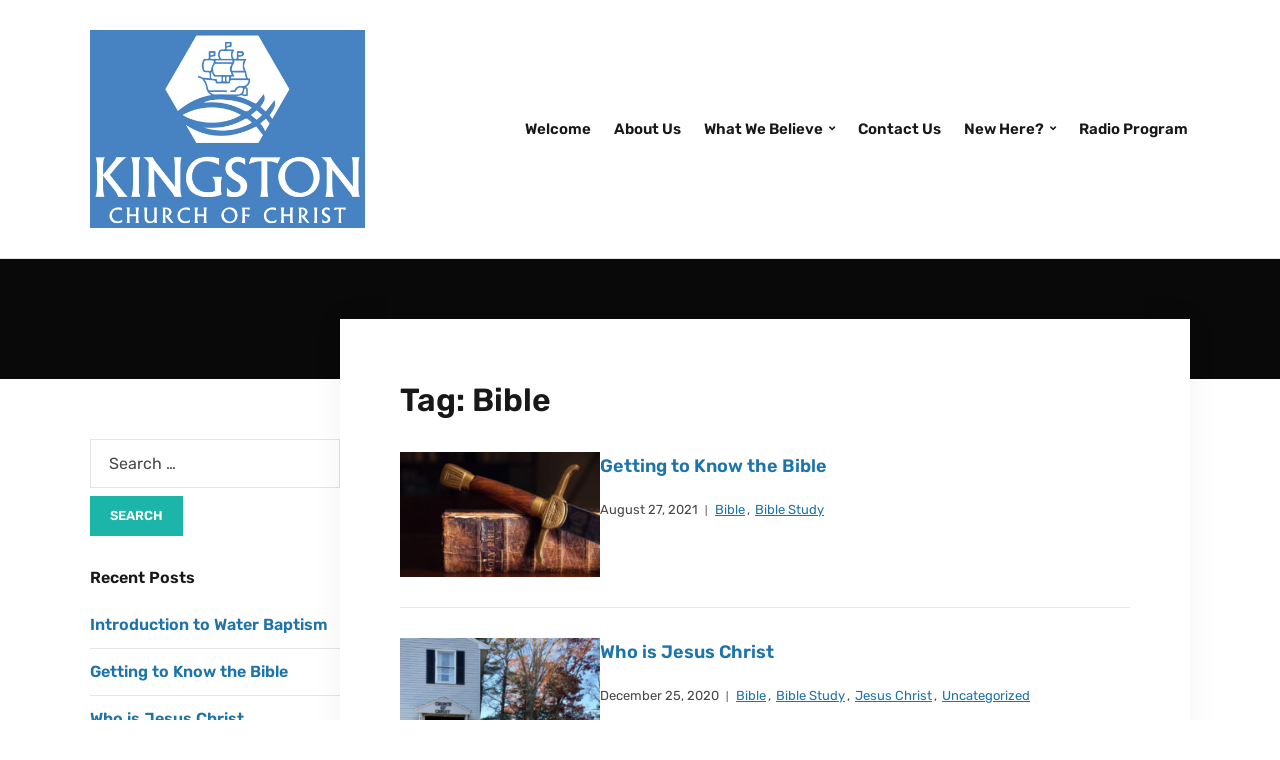

--- FILE ---
content_type: text/html; charset=UTF-8
request_url: https://churchofchristkingston.org/tag/bible/
body_size: 10590
content:
<!DOCTYPE html>
<html lang="en-US">
<head>
	<meta charset="UTF-8" />
	<meta http-equiv="X-UA-Compatible" content="IE=edge" />
	<meta name="viewport" content="width=device-width, initial-scale=1.0" />
<link rel="profile" href="//gmpg.org/xfn/11" />
	<meta name='robots' content='index, follow, max-image-preview:large, max-snippet:-1, max-video-preview:-1' />
	<style>img:is([sizes="auto" i], [sizes^="auto," i]) { contain-intrinsic-size: 3000px 1500px }</style>
	
	<!-- This site is optimized with the Yoast SEO plugin v26.7 - https://yoast.com/wordpress/plugins/seo/ -->
	<title>Bible Archives - Kingston Church of Christ</title>
	<link rel="canonical" href="https://churchofchristkingston.org/tag/bible/" />
	<meta property="og:locale" content="en_US" />
	<meta property="og:type" content="article" />
	<meta property="og:title" content="Bible Archives - Kingston Church of Christ" />
	<meta property="og:url" content="https://churchofchristkingston.org/tag/bible/" />
	<meta property="og:site_name" content="Kingston Church of Christ" />
	<meta property="og:image" content="https://churchofchristkingston.org/wp-content/uploads/2023/10/SMALL-LOWRES.jpg" />
	<meta property="og:image:width" content="1109" />
	<meta property="og:image:height" content="798" />
	<meta property="og:image:type" content="image/jpeg" />
	<meta name="twitter:card" content="summary_large_image" />
	<script type="application/ld+json" class="yoast-schema-graph">{"@context":"https://schema.org","@graph":[{"@type":"CollectionPage","@id":"https://churchofchristkingston.org/tag/bible/","url":"https://churchofchristkingston.org/tag/bible/","name":"Bible Archives - Kingston Church of Christ","isPartOf":{"@id":"https://churchofchristkingston.org/#website"},"primaryImageOfPage":{"@id":"https://churchofchristkingston.org/tag/bible/#primaryimage"},"image":{"@id":"https://churchofchristkingston.org/tag/bible/#primaryimage"},"thumbnailUrl":"https://churchofchristkingston.org/wp-content/uploads/2021/07/Bible-and-Sword-scaled.jpeg","breadcrumb":{"@id":"https://churchofchristkingston.org/tag/bible/#breadcrumb"},"inLanguage":"en-US"},{"@type":"ImageObject","inLanguage":"en-US","@id":"https://churchofchristkingston.org/tag/bible/#primaryimage","url":"https://churchofchristkingston.org/wp-content/uploads/2021/07/Bible-and-Sword-scaled.jpeg","contentUrl":"https://churchofchristkingston.org/wp-content/uploads/2021/07/Bible-and-Sword-scaled.jpeg","width":2560,"height":1707},{"@type":"BreadcrumbList","@id":"https://churchofchristkingston.org/tag/bible/#breadcrumb","itemListElement":[{"@type":"ListItem","position":1,"name":"Home","item":"https://churchofchristkingston.org/"},{"@type":"ListItem","position":2,"name":"Bible"}]},{"@type":"WebSite","@id":"https://churchofchristkingston.org/#website","url":"https://churchofchristkingston.org/","name":"Kingston Church of Christ","description":"A non denominational church.","publisher":{"@id":"https://churchofchristkingston.org/#organization"},"potentialAction":[{"@type":"SearchAction","target":{"@type":"EntryPoint","urlTemplate":"https://churchofchristkingston.org/?s={search_term_string}"},"query-input":{"@type":"PropertyValueSpecification","valueRequired":true,"valueName":"search_term_string"}}],"inLanguage":"en-US"},{"@type":"Organization","@id":"https://churchofchristkingston.org/#organization","name":"Kingston Church of Christ","url":"https://churchofchristkingston.org/","logo":{"@type":"ImageObject","inLanguage":"en-US","@id":"https://churchofchristkingston.org/#/schema/logo/image/","url":"https://churchofchristkingston.org/wp-content/uploads/2023/10/MEDIUM-HIRES-scaled.jpg","contentUrl":"https://churchofchristkingston.org/wp-content/uploads/2023/10/MEDIUM-HIRES-scaled.jpg","width":2560,"height":1843,"caption":"Kingston Church of Christ"},"image":{"@id":"https://churchofchristkingston.org/#/schema/logo/image/"},"sameAs":["https://www.facebook.com/thekccma","https://www.instagram.com/church_of_christ_kingston/"]}]}</script>
	<!-- / Yoast SEO plugin. -->


<link rel='dns-prefetch' href='//www.googletagmanager.com' />
<link rel='dns-prefetch' href='//stats.wp.com' />
<link rel='preconnect' href='//c0.wp.com' />
<link rel="alternate" type="application/rss+xml" title="Kingston Church of Christ &raquo; Feed" href="https://churchofchristkingston.org/feed/" />
<link rel="alternate" type="application/rss+xml" title="Kingston Church of Christ &raquo; Comments Feed" href="https://churchofchristkingston.org/comments/feed/" />
<link rel="alternate" type="application/rss+xml" title="Kingston Church of Christ &raquo; Bible Tag Feed" href="https://churchofchristkingston.org/tag/bible/feed/" />
<script type="text/javascript">
/* <![CDATA[ */
window._wpemojiSettings = {"baseUrl":"https:\/\/s.w.org\/images\/core\/emoji\/16.0.1\/72x72\/","ext":".png","svgUrl":"https:\/\/s.w.org\/images\/core\/emoji\/16.0.1\/svg\/","svgExt":".svg","source":{"concatemoji":"https:\/\/churchofchristkingston.org\/wp-includes\/js\/wp-emoji-release.min.js?ver=6.8.3"}};
/*! This file is auto-generated */
!function(s,n){var o,i,e;function c(e){try{var t={supportTests:e,timestamp:(new Date).valueOf()};sessionStorage.setItem(o,JSON.stringify(t))}catch(e){}}function p(e,t,n){e.clearRect(0,0,e.canvas.width,e.canvas.height),e.fillText(t,0,0);var t=new Uint32Array(e.getImageData(0,0,e.canvas.width,e.canvas.height).data),a=(e.clearRect(0,0,e.canvas.width,e.canvas.height),e.fillText(n,0,0),new Uint32Array(e.getImageData(0,0,e.canvas.width,e.canvas.height).data));return t.every(function(e,t){return e===a[t]})}function u(e,t){e.clearRect(0,0,e.canvas.width,e.canvas.height),e.fillText(t,0,0);for(var n=e.getImageData(16,16,1,1),a=0;a<n.data.length;a++)if(0!==n.data[a])return!1;return!0}function f(e,t,n,a){switch(t){case"flag":return n(e,"\ud83c\udff3\ufe0f\u200d\u26a7\ufe0f","\ud83c\udff3\ufe0f\u200b\u26a7\ufe0f")?!1:!n(e,"\ud83c\udde8\ud83c\uddf6","\ud83c\udde8\u200b\ud83c\uddf6")&&!n(e,"\ud83c\udff4\udb40\udc67\udb40\udc62\udb40\udc65\udb40\udc6e\udb40\udc67\udb40\udc7f","\ud83c\udff4\u200b\udb40\udc67\u200b\udb40\udc62\u200b\udb40\udc65\u200b\udb40\udc6e\u200b\udb40\udc67\u200b\udb40\udc7f");case"emoji":return!a(e,"\ud83e\udedf")}return!1}function g(e,t,n,a){var r="undefined"!=typeof WorkerGlobalScope&&self instanceof WorkerGlobalScope?new OffscreenCanvas(300,150):s.createElement("canvas"),o=r.getContext("2d",{willReadFrequently:!0}),i=(o.textBaseline="top",o.font="600 32px Arial",{});return e.forEach(function(e){i[e]=t(o,e,n,a)}),i}function t(e){var t=s.createElement("script");t.src=e,t.defer=!0,s.head.appendChild(t)}"undefined"!=typeof Promise&&(o="wpEmojiSettingsSupports",i=["flag","emoji"],n.supports={everything:!0,everythingExceptFlag:!0},e=new Promise(function(e){s.addEventListener("DOMContentLoaded",e,{once:!0})}),new Promise(function(t){var n=function(){try{var e=JSON.parse(sessionStorage.getItem(o));if("object"==typeof e&&"number"==typeof e.timestamp&&(new Date).valueOf()<e.timestamp+604800&&"object"==typeof e.supportTests)return e.supportTests}catch(e){}return null}();if(!n){if("undefined"!=typeof Worker&&"undefined"!=typeof OffscreenCanvas&&"undefined"!=typeof URL&&URL.createObjectURL&&"undefined"!=typeof Blob)try{var e="postMessage("+g.toString()+"("+[JSON.stringify(i),f.toString(),p.toString(),u.toString()].join(",")+"));",a=new Blob([e],{type:"text/javascript"}),r=new Worker(URL.createObjectURL(a),{name:"wpTestEmojiSupports"});return void(r.onmessage=function(e){c(n=e.data),r.terminate(),t(n)})}catch(e){}c(n=g(i,f,p,u))}t(n)}).then(function(e){for(var t in e)n.supports[t]=e[t],n.supports.everything=n.supports.everything&&n.supports[t],"flag"!==t&&(n.supports.everythingExceptFlag=n.supports.everythingExceptFlag&&n.supports[t]);n.supports.everythingExceptFlag=n.supports.everythingExceptFlag&&!n.supports.flag,n.DOMReady=!1,n.readyCallback=function(){n.DOMReady=!0}}).then(function(){return e}).then(function(){var e;n.supports.everything||(n.readyCallback(),(e=n.source||{}).concatemoji?t(e.concatemoji):e.wpemoji&&e.twemoji&&(t(e.twemoji),t(e.wpemoji)))}))}((window,document),window._wpemojiSettings);
/* ]]> */
</script>
<style id='wp-emoji-styles-inline-css' type='text/css'>

	img.wp-smiley, img.emoji {
		display: inline !important;
		border: none !important;
		box-shadow: none !important;
		height: 1em !important;
		width: 1em !important;
		margin: 0 0.07em !important;
		vertical-align: -0.1em !important;
		background: none !important;
		padding: 0 !important;
	}
</style>
<link rel='stylesheet' id='wp-block-library-css' href='https://c0.wp.com/c/6.8.3/wp-includes/css/dist/block-library/style.min.css' type='text/css' media='all' />
<style id='classic-theme-styles-inline-css' type='text/css'>
/*! This file is auto-generated */
.wp-block-button__link{color:#fff;background-color:#32373c;border-radius:9999px;box-shadow:none;text-decoration:none;padding:calc(.667em + 2px) calc(1.333em + 2px);font-size:1.125em}.wp-block-file__button{background:#32373c;color:#fff;text-decoration:none}
</style>
<link rel='stylesheet' id='mediaelement-css' href='https://c0.wp.com/c/6.8.3/wp-includes/js/mediaelement/mediaelementplayer-legacy.min.css' type='text/css' media='all' />
<link rel='stylesheet' id='wp-mediaelement-css' href='https://c0.wp.com/c/6.8.3/wp-includes/js/mediaelement/wp-mediaelement.min.css' type='text/css' media='all' />
<style id='jetpack-sharing-buttons-style-inline-css' type='text/css'>
.jetpack-sharing-buttons__services-list{display:flex;flex-direction:row;flex-wrap:wrap;gap:0;list-style-type:none;margin:5px;padding:0}.jetpack-sharing-buttons__services-list.has-small-icon-size{font-size:12px}.jetpack-sharing-buttons__services-list.has-normal-icon-size{font-size:16px}.jetpack-sharing-buttons__services-list.has-large-icon-size{font-size:24px}.jetpack-sharing-buttons__services-list.has-huge-icon-size{font-size:36px}@media print{.jetpack-sharing-buttons__services-list{display:none!important}}.editor-styles-wrapper .wp-block-jetpack-sharing-buttons{gap:0;padding-inline-start:0}ul.jetpack-sharing-buttons__services-list.has-background{padding:1.25em 2.375em}
</style>
<link rel='stylesheet' id='coblocks-frontend-css' href='https://churchofchristkingston.org/wp-content/plugins/coblocks/dist/style-coblocks-1.css?ver=3.1.16' type='text/css' media='all' />
<link rel='stylesheet' id='coblocks-extensions-css' href='https://churchofchristkingston.org/wp-content/plugins/coblocks/dist/style-coblocks-extensions.css?ver=3.1.16' type='text/css' media='all' />
<link rel='stylesheet' id='coblocks-animation-css' href='https://churchofchristkingston.org/wp-content/plugins/coblocks/dist/style-coblocks-animation.css?ver=2677611078ee87eb3b1c' type='text/css' media='all' />
<style id='global-styles-inline-css' type='text/css'>
:root{--wp--preset--aspect-ratio--square: 1;--wp--preset--aspect-ratio--4-3: 4/3;--wp--preset--aspect-ratio--3-4: 3/4;--wp--preset--aspect-ratio--3-2: 3/2;--wp--preset--aspect-ratio--2-3: 2/3;--wp--preset--aspect-ratio--16-9: 16/9;--wp--preset--aspect-ratio--9-16: 9/16;--wp--preset--color--black: #000000;--wp--preset--color--cyan-bluish-gray: #abb8c3;--wp--preset--color--white: #ffffff;--wp--preset--color--pale-pink: #f78da7;--wp--preset--color--vivid-red: #cf2e2e;--wp--preset--color--luminous-vivid-orange: #ff6900;--wp--preset--color--luminous-vivid-amber: #fcb900;--wp--preset--color--light-green-cyan: #7bdcb5;--wp--preset--color--vivid-green-cyan: #00d084;--wp--preset--color--pale-cyan-blue: #8ed1fc;--wp--preset--color--vivid-cyan-blue: #0693e3;--wp--preset--color--vivid-purple: #9b51e0;--wp--preset--color--bbp-white-100: #ffffff;--wp--preset--color--bbp-black-100: #000000;--wp--preset--gradient--vivid-cyan-blue-to-vivid-purple: linear-gradient(135deg,rgba(6,147,227,1) 0%,rgb(155,81,224) 100%);--wp--preset--gradient--light-green-cyan-to-vivid-green-cyan: linear-gradient(135deg,rgb(122,220,180) 0%,rgb(0,208,130) 100%);--wp--preset--gradient--luminous-vivid-amber-to-luminous-vivid-orange: linear-gradient(135deg,rgba(252,185,0,1) 0%,rgba(255,105,0,1) 100%);--wp--preset--gradient--luminous-vivid-orange-to-vivid-red: linear-gradient(135deg,rgba(255,105,0,1) 0%,rgb(207,46,46) 100%);--wp--preset--gradient--very-light-gray-to-cyan-bluish-gray: linear-gradient(135deg,rgb(238,238,238) 0%,rgb(169,184,195) 100%);--wp--preset--gradient--cool-to-warm-spectrum: linear-gradient(135deg,rgb(74,234,220) 0%,rgb(151,120,209) 20%,rgb(207,42,186) 40%,rgb(238,44,130) 60%,rgb(251,105,98) 80%,rgb(254,248,76) 100%);--wp--preset--gradient--blush-light-purple: linear-gradient(135deg,rgb(255,206,236) 0%,rgb(152,150,240) 100%);--wp--preset--gradient--blush-bordeaux: linear-gradient(135deg,rgb(254,205,165) 0%,rgb(254,45,45) 50%,rgb(107,0,62) 100%);--wp--preset--gradient--luminous-dusk: linear-gradient(135deg,rgb(255,203,112) 0%,rgb(199,81,192) 50%,rgb(65,88,208) 100%);--wp--preset--gradient--pale-ocean: linear-gradient(135deg,rgb(255,245,203) 0%,rgb(182,227,212) 50%,rgb(51,167,181) 100%);--wp--preset--gradient--electric-grass: linear-gradient(135deg,rgb(202,248,128) 0%,rgb(113,206,126) 100%);--wp--preset--gradient--midnight: linear-gradient(135deg,rgb(2,3,129) 0%,rgb(40,116,252) 100%);--wp--preset--font-size--small: 13px;--wp--preset--font-size--medium: 20px;--wp--preset--font-size--large: 36px;--wp--preset--font-size--x-large: 42px;--wp--preset--spacing--20: 0.44rem;--wp--preset--spacing--30: 0.67rem;--wp--preset--spacing--40: 1rem;--wp--preset--spacing--50: 1.5rem;--wp--preset--spacing--60: 2.25rem;--wp--preset--spacing--70: 3.38rem;--wp--preset--spacing--80: 5.06rem;--wp--preset--shadow--natural: 6px 6px 9px rgba(0, 0, 0, 0.2);--wp--preset--shadow--deep: 12px 12px 50px rgba(0, 0, 0, 0.4);--wp--preset--shadow--sharp: 6px 6px 0px rgba(0, 0, 0, 0.2);--wp--preset--shadow--outlined: 6px 6px 0px -3px rgba(255, 255, 255, 1), 6px 6px rgba(0, 0, 0, 1);--wp--preset--shadow--crisp: 6px 6px 0px rgba(0, 0, 0, 1);}:where(.is-layout-flex){gap: 0.5em;}:where(.is-layout-grid){gap: 0.5em;}body .is-layout-flex{display: flex;}.is-layout-flex{flex-wrap: wrap;align-items: center;}.is-layout-flex > :is(*, div){margin: 0;}body .is-layout-grid{display: grid;}.is-layout-grid > :is(*, div){margin: 0;}:where(.wp-block-columns.is-layout-flex){gap: 2em;}:where(.wp-block-columns.is-layout-grid){gap: 2em;}:where(.wp-block-post-template.is-layout-flex){gap: 1.25em;}:where(.wp-block-post-template.is-layout-grid){gap: 1.25em;}.has-black-color{color: var(--wp--preset--color--black) !important;}.has-cyan-bluish-gray-color{color: var(--wp--preset--color--cyan-bluish-gray) !important;}.has-white-color{color: var(--wp--preset--color--white) !important;}.has-pale-pink-color{color: var(--wp--preset--color--pale-pink) !important;}.has-vivid-red-color{color: var(--wp--preset--color--vivid-red) !important;}.has-luminous-vivid-orange-color{color: var(--wp--preset--color--luminous-vivid-orange) !important;}.has-luminous-vivid-amber-color{color: var(--wp--preset--color--luminous-vivid-amber) !important;}.has-light-green-cyan-color{color: var(--wp--preset--color--light-green-cyan) !important;}.has-vivid-green-cyan-color{color: var(--wp--preset--color--vivid-green-cyan) !important;}.has-pale-cyan-blue-color{color: var(--wp--preset--color--pale-cyan-blue) !important;}.has-vivid-cyan-blue-color{color: var(--wp--preset--color--vivid-cyan-blue) !important;}.has-vivid-purple-color{color: var(--wp--preset--color--vivid-purple) !important;}.has-black-background-color{background-color: var(--wp--preset--color--black) !important;}.has-cyan-bluish-gray-background-color{background-color: var(--wp--preset--color--cyan-bluish-gray) !important;}.has-white-background-color{background-color: var(--wp--preset--color--white) !important;}.has-pale-pink-background-color{background-color: var(--wp--preset--color--pale-pink) !important;}.has-vivid-red-background-color{background-color: var(--wp--preset--color--vivid-red) !important;}.has-luminous-vivid-orange-background-color{background-color: var(--wp--preset--color--luminous-vivid-orange) !important;}.has-luminous-vivid-amber-background-color{background-color: var(--wp--preset--color--luminous-vivid-amber) !important;}.has-light-green-cyan-background-color{background-color: var(--wp--preset--color--light-green-cyan) !important;}.has-vivid-green-cyan-background-color{background-color: var(--wp--preset--color--vivid-green-cyan) !important;}.has-pale-cyan-blue-background-color{background-color: var(--wp--preset--color--pale-cyan-blue) !important;}.has-vivid-cyan-blue-background-color{background-color: var(--wp--preset--color--vivid-cyan-blue) !important;}.has-vivid-purple-background-color{background-color: var(--wp--preset--color--vivid-purple) !important;}.has-black-border-color{border-color: var(--wp--preset--color--black) !important;}.has-cyan-bluish-gray-border-color{border-color: var(--wp--preset--color--cyan-bluish-gray) !important;}.has-white-border-color{border-color: var(--wp--preset--color--white) !important;}.has-pale-pink-border-color{border-color: var(--wp--preset--color--pale-pink) !important;}.has-vivid-red-border-color{border-color: var(--wp--preset--color--vivid-red) !important;}.has-luminous-vivid-orange-border-color{border-color: var(--wp--preset--color--luminous-vivid-orange) !important;}.has-luminous-vivid-amber-border-color{border-color: var(--wp--preset--color--luminous-vivid-amber) !important;}.has-light-green-cyan-border-color{border-color: var(--wp--preset--color--light-green-cyan) !important;}.has-vivid-green-cyan-border-color{border-color: var(--wp--preset--color--vivid-green-cyan) !important;}.has-pale-cyan-blue-border-color{border-color: var(--wp--preset--color--pale-cyan-blue) !important;}.has-vivid-cyan-blue-border-color{border-color: var(--wp--preset--color--vivid-cyan-blue) !important;}.has-vivid-purple-border-color{border-color: var(--wp--preset--color--vivid-purple) !important;}.has-vivid-cyan-blue-to-vivid-purple-gradient-background{background: var(--wp--preset--gradient--vivid-cyan-blue-to-vivid-purple) !important;}.has-light-green-cyan-to-vivid-green-cyan-gradient-background{background: var(--wp--preset--gradient--light-green-cyan-to-vivid-green-cyan) !important;}.has-luminous-vivid-amber-to-luminous-vivid-orange-gradient-background{background: var(--wp--preset--gradient--luminous-vivid-amber-to-luminous-vivid-orange) !important;}.has-luminous-vivid-orange-to-vivid-red-gradient-background{background: var(--wp--preset--gradient--luminous-vivid-orange-to-vivid-red) !important;}.has-very-light-gray-to-cyan-bluish-gray-gradient-background{background: var(--wp--preset--gradient--very-light-gray-to-cyan-bluish-gray) !important;}.has-cool-to-warm-spectrum-gradient-background{background: var(--wp--preset--gradient--cool-to-warm-spectrum) !important;}.has-blush-light-purple-gradient-background{background: var(--wp--preset--gradient--blush-light-purple) !important;}.has-blush-bordeaux-gradient-background{background: var(--wp--preset--gradient--blush-bordeaux) !important;}.has-luminous-dusk-gradient-background{background: var(--wp--preset--gradient--luminous-dusk) !important;}.has-pale-ocean-gradient-background{background: var(--wp--preset--gradient--pale-ocean) !important;}.has-electric-grass-gradient-background{background: var(--wp--preset--gradient--electric-grass) !important;}.has-midnight-gradient-background{background: var(--wp--preset--gradient--midnight) !important;}.has-small-font-size{font-size: var(--wp--preset--font-size--small) !important;}.has-medium-font-size{font-size: var(--wp--preset--font-size--medium) !important;}.has-large-font-size{font-size: var(--wp--preset--font-size--large) !important;}.has-x-large-font-size{font-size: var(--wp--preset--font-size--x-large) !important;}
:where(.wp-block-post-template.is-layout-flex){gap: 1.25em;}:where(.wp-block-post-template.is-layout-grid){gap: 1.25em;}
:where(.wp-block-columns.is-layout-flex){gap: 2em;}:where(.wp-block-columns.is-layout-grid){gap: 2em;}
:root :where(.wp-block-pullquote){font-size: 1.5em;line-height: 1.6;}
</style>
<link rel='stylesheet' id='contact-form-7-css' href='https://churchofchristkingston.org/wp-content/plugins/contact-form-7/includes/css/styles.css?ver=6.1.4' type='text/css' media='all' />
<link rel='stylesheet' id='wp-components-css' href='https://c0.wp.com/c/6.8.3/wp-includes/css/dist/components/style.min.css' type='text/css' media='all' />
<link rel='stylesheet' id='godaddy-styles-css' href='https://churchofchristkingston.org/wp-content/mu-plugins/vendor/wpex/godaddy-launch/includes/Dependencies/GoDaddy/Styles/build/latest.css?ver=2.0.2' type='text/css' media='all' />
<link rel='stylesheet' id='faith-style-css' href='https://churchofchristkingston.org/wp-content/themes/faith/style.css?ver=1.3.2' type='text/css' media='all' />
<style id='faith-style-inline-css' type='text/css'>

		/* Custom Header Background Color */
		:root {
			--faith-special-background-color: #ffffff;
		}

		/* Custom Footer Background Color */
		:root {
			--faith-footer-background-color: #1e73be;
		}

		/* Custom Footer Text Color */
		:root {
			--faith-footer-text-color: #e5e5e5;
		}

		/* Custom Accent Color */
		:root {
			--faith-primary-accent-color: #1bb5aa;
		}

		/* Custom Link:hover Color */
		:root {
			--faith-link-color-hover: #1fd3c1;
		}
</style>
<link rel='stylesheet' id='ilovewp-icomoon-css' href='https://churchofchristkingston.org/wp-content/themes/faith/css/icomoon.css?ver=1.3.2' type='text/css' media='all' />
<script type="text/javascript" src="https://c0.wp.com/c/6.8.3/wp-includes/js/jquery/jquery.min.js" id="jquery-core-js"></script>
<script type="text/javascript" src="https://c0.wp.com/c/6.8.3/wp-includes/js/jquery/jquery-migrate.min.js" id="jquery-migrate-js"></script>
<script type="text/javascript" src="https://churchofchristkingston.org/wp-content/themes/faith/js/superfish.min.js?ver=1" id="jquery-superfish-js"></script>
<script type="text/javascript" src="https://churchofchristkingston.org/wp-content/themes/faith/js/jquery.flexslider-min.js?ver=1" id="jquery-flexslider-js"></script>

<!-- Google tag (gtag.js) snippet added by Site Kit -->
<!-- Google Analytics snippet added by Site Kit -->
<script type="text/javascript" src="https://www.googletagmanager.com/gtag/js?id=GT-WRDRZJV" id="google_gtagjs-js" async></script>
<script type="text/javascript" id="google_gtagjs-js-after">
/* <![CDATA[ */
window.dataLayer = window.dataLayer || [];function gtag(){dataLayer.push(arguments);}
gtag("set","linker",{"domains":["churchofchristkingston.org"]});
gtag("js", new Date());
gtag("set", "developer_id.dZTNiMT", true);
gtag("config", "GT-WRDRZJV");
/* ]]> */
</script>
<link rel="https://api.w.org/" href="https://churchofchristkingston.org/wp-json/" /><link rel="alternate" title="JSON" type="application/json" href="https://churchofchristkingston.org/wp-json/wp/v2/tags/6" /><link rel="EditURI" type="application/rsd+xml" title="RSD" href="https://churchofchristkingston.org/xmlrpc.php?rsd" />
<meta name="generator" content="Site Kit by Google 1.170.0" />	<style>img#wpstats{display:none}</style>
		<meta name="generator" content="Elementor 3.34.1; features: additional_custom_breakpoints; settings: css_print_method-external, google_font-enabled, font_display-auto">
<style type="text/css">.recentcomments a{display:inline !important;padding:0 !important;margin:0 !important;}</style>			<style>
				.e-con.e-parent:nth-of-type(n+4):not(.e-lazyloaded):not(.e-no-lazyload),
				.e-con.e-parent:nth-of-type(n+4):not(.e-lazyloaded):not(.e-no-lazyload) * {
					background-image: none !important;
				}
				@media screen and (max-height: 1024px) {
					.e-con.e-parent:nth-of-type(n+3):not(.e-lazyloaded):not(.e-no-lazyload),
					.e-con.e-parent:nth-of-type(n+3):not(.e-lazyloaded):not(.e-no-lazyload) * {
						background-image: none !important;
					}
				}
				@media screen and (max-height: 640px) {
					.e-con.e-parent:nth-of-type(n+2):not(.e-lazyloaded):not(.e-no-lazyload),
					.e-con.e-parent:nth-of-type(n+2):not(.e-lazyloaded):not(.e-no-lazyload) * {
						background-image: none !important;
					}
				}
			</style>
				<style id="faith-custom-header-styles" type="text/css">
			.site-title,
		.site-description {
			position: absolute;
			clip: rect(1px, 1px, 1px, 1px);
		}
		</style>
	<link rel="icon" href="https://churchofchristkingston.org/wp-content/uploads/2021/02/cropped-KCOC-Logo-1-32x32.png" sizes="32x32" />
<link rel="icon" href="https://churchofchristkingston.org/wp-content/uploads/2021/02/cropped-KCOC-Logo-1-192x192.png" sizes="192x192" />
<link rel="apple-touch-icon" href="https://churchofchristkingston.org/wp-content/uploads/2021/02/cropped-KCOC-Logo-1-180x180.png" />
<meta name="msapplication-TileImage" content="https://churchofchristkingston.org/wp-content/uploads/2021/02/cropped-KCOC-Logo-1-270x270.png" />

</head>

<body class="archive tag tag-bible tag-6 wp-custom-logo wp-embed-responsive wp-theme-faith page-header-default  elementor-default elementor-kit-7">


<div id="container">

	<a class="skip-link screen-reader-text" href="#site-main">Skip to content</a>
	<header class="site-header" role="banner">
	
		<div class="wrapper wrapper-header">

			<div id="site-branding"><a href="https://churchofchristkingston.org/" class="custom-logo-link" rel="home"><img fetchpriority="high" width="1016" height="732" src="https://churchofchristkingston.org/wp-content/uploads/2023/10/cropped-SMALL-LOWRES.jpg" class="custom-logo" alt="Logo for Kingston Church of Christ" decoding="async" srcset="https://churchofchristkingston.org/wp-content/uploads/2023/10/cropped-SMALL-LOWRES.jpg 1016w, https://churchofchristkingston.org/wp-content/uploads/2023/10/cropped-SMALL-LOWRES-300x216.jpg 300w, https://churchofchristkingston.org/wp-content/uploads/2023/10/cropped-SMALL-LOWRES-768x553.jpg 768w" sizes="(max-width: 1016px) 100vw, 1016px" /></a>			</div><!-- #site-branding -->
			<div id="site-header-navigation">

				<span id="site-mobile-menu-toggle">
	<button class="site-toggle-anchor">
		<span class="site-toggle-icon site-toggle-icon-open is-visible icon-icomoon ilovewp-icon-bars"></span>
		<span class="site-toggle-label site-toggle-label-open is-visible">Menu</span>
		<span class="site-toggle-icon site-toggle-icon-close icon-icomoon ilovewp-icon-bars"></span>
		<span class="site-toggle-label site-toggle-label-close">Menu</span>
	</button><!-- .site-toggle-anchor -->
</span><!-- #site-mobile-menu-toggle --><div id="site-mobile-menu">
	<div class="menu-wrapper">

				<nav class="mobile-menu" aria-label="Mobile Menu">
			<ul id="menu-primary" class="menu"><li id="menu-item-20" class="menu-item menu-item-type-post_type menu-item-object-page menu-item-home menu-item-20"><a href="https://churchofchristkingston.org/">Welcome</a></li>
<li id="menu-item-25" class="menu-item menu-item-type-post_type menu-item-object-page menu-item-25"><a href="https://churchofchristkingston.org/about-us/">About Us</a></li>
<li id="menu-item-34" class="menu-item menu-item-type-post_type menu-item-object-page menu-item-has-children menu-item-34"><a href="https://churchofchristkingston.org/what-we-believe/">What We Believe</a><button class="sub-menu-toggle toggle-anchor"><span class="screen-reader-text">Show sub menu</span><i class="icon-icomoon ilovewp-icon-chevron-down"></i></span></button>
<ul class="sub-menu">
	<li id="menu-item-1245" class="menu-item menu-item-type-post_type menu-item-object-page menu-item-1245"><a href="https://churchofchristkingston.org/welcome/baptism-2/">Baptism</a></li>
	<li id="menu-item-1244" class="menu-item menu-item-type-post_type menu-item-object-page menu-item-1244"><a href="https://churchofchristkingston.org/welcome/study-groups/">Study Groups</a></li>
	<li id="menu-item-1337" class="menu-item menu-item-type-post_type menu-item-object-page menu-item-1337"><a href="https://churchofchristkingston.org/bible-study/">Bible Study</a></li>
	<li id="menu-item-40" class="menu-item menu-item-type-post_type menu-item-object-page current_page_parent menu-item-40"><a href="https://churchofchristkingston.org/blog/">Blog</a></li>
	<li id="menu-item-344" class="menu-item menu-item-type-custom menu-item-object-custom menu-item-344"><a href="https://www.facebook.com/thekccma/videos">Sermons</a></li>
	<li id="menu-item-345" class="menu-item menu-item-type-custom menu-item-object-custom menu-item-345"><a href="https://www.facebook.com/thekccma/videos">Facebook Videos</a></li>
</ul>
</li>
<li id="menu-item-49" class="menu-item menu-item-type-post_type menu-item-object-page menu-item-49"><a href="https://churchofchristkingston.org/contact-us/">Contact Us</a></li>
<li id="menu-item-29" class="menu-item menu-item-type-post_type menu-item-object-page menu-item-has-children menu-item-29"><a href="https://churchofchristkingston.org/new-here/">New Here?</a><button class="sub-menu-toggle toggle-anchor"><span class="screen-reader-text">Show sub menu</span><i class="icon-icomoon ilovewp-icon-chevron-down"></i></span></button>
<ul class="sub-menu">
	<li id="menu-item-37" class="menu-item menu-item-type-post_type menu-item-object-page menu-item-37"><a href="https://churchofchristkingston.org/prayer-requests/">Prayer Requests</a></li>
</ul>
</li>
<li id="menu-item-632" class="menu-item menu-item-type-custom menu-item-object-custom menu-item-632"><a href="https://mixlr.com/ignite-radio-broadcast">Radio Program</a></li>
</ul>		</nav><!-- .mobile-menu -->
	</div><!-- .menu-wrapper -->
</div><!-- #site-mobile-menu -->	
				
				<nav id="faith-site-menu-main">
					<ul id="menu-main-menu" class="navbar-nav dropdown sf-menu"><li class="menu-item menu-item-type-post_type menu-item-object-page menu-item-home menu-item-20"><a href="https://churchofchristkingston.org/">Welcome</a></li>
<li class="menu-item menu-item-type-post_type menu-item-object-page menu-item-25"><a href="https://churchofchristkingston.org/about-us/">About Us</a></li>
<li class="menu-item menu-item-type-post_type menu-item-object-page menu-item-has-children menu-item-34"><a href="https://churchofchristkingston.org/what-we-believe/">What We Believe</a>
<ul class="sub-menu">
	<li class="menu-item menu-item-type-post_type menu-item-object-page menu-item-1245"><a href="https://churchofchristkingston.org/welcome/baptism-2/">Baptism</a></li>
	<li class="menu-item menu-item-type-post_type menu-item-object-page menu-item-1244"><a href="https://churchofchristkingston.org/welcome/study-groups/">Study Groups</a></li>
	<li class="menu-item menu-item-type-post_type menu-item-object-page menu-item-1337"><a href="https://churchofchristkingston.org/bible-study/">Bible Study</a></li>
	<li class="menu-item menu-item-type-post_type menu-item-object-page current_page_parent menu-item-40"><a href="https://churchofchristkingston.org/blog/">Blog</a></li>
	<li class="menu-item menu-item-type-custom menu-item-object-custom menu-item-344"><a href="https://www.facebook.com/thekccma/videos">Sermons</a></li>
	<li class="menu-item menu-item-type-custom menu-item-object-custom menu-item-345"><a href="https://www.facebook.com/thekccma/videos">Facebook Videos</a></li>
</ul>
</li>
<li class="menu-item menu-item-type-post_type menu-item-object-page menu-item-49"><a href="https://churchofchristkingston.org/contact-us/">Contact Us</a></li>
<li class="menu-item menu-item-type-post_type menu-item-object-page menu-item-has-children menu-item-29"><a href="https://churchofchristkingston.org/new-here/">New Here?</a>
<ul class="sub-menu">
	<li class="menu-item menu-item-type-post_type menu-item-object-page menu-item-37"><a href="https://churchofchristkingston.org/prayer-requests/">Prayer Requests</a></li>
</ul>
</li>
<li class="menu-item menu-item-type-custom menu-item-object-custom menu-item-632"><a href="https://mixlr.com/ignite-radio-broadcast">Radio Program</a></li>
</ul>				</nav><!-- #menu-main -->
			
			</div><!-- #site-header-navigation -->
						
		</div><!-- .wrapper .wrapper-header -->

	</header><!-- .site-header -->
		<div id="ilovewp-hero" class="ilovewp-hero-blankfill">
	</div><!-- #ilovewp-hero -->

	<div id="site-main" class="page-has-frame">

		<div class="wrapper wrapper-main">
			
			<main id="site-content" class="site-main" role="main">
			
				<div class="site-content-wrapper">

					<div class="ilovewp-page-intro ilovewp-archive-intro">
						<h1 class="title-page">Tag: <span>Bible</span></h1>					</div><!-- .ilovewp-page-intro -->

										
										<ul id="recent-posts" class="ilovewp-posts ilovewp-posts-archive">
							
						


<li class="ilovewp-post ilovewp-post-archive ilovewp-post-1 post-633 post type-post status-publish format-standard has-post-thumbnail hentry category-bible category-bible-study tag-bible tag-church tag-church-of-christ tag-gods-word">

	<article id="post-633">
	
				<div class="post-cover-wrapper">
			<div class="post-cover">
				<a href="https://churchofchristkingston.org/2021/08/getting-to-know-the-bible/" title="Getting to Know the Bible">
				<img width="200" height="125" src="https://churchofchristkingston.org/wp-content/uploads/2021/07/Bible-and-Sword-240x150.jpeg" class="attachment-post-thumbnail size-post-thumbnail faith-first-image skip-lazy wp-post-image" alt="" decoding="async" srcset="https://churchofchristkingston.org/wp-content/uploads/2021/07/Bible-and-Sword-240x150.jpeg 240w, https://churchofchristkingston.org/wp-content/uploads/2021/07/Bible-and-Sword-480x300.jpeg 480w" sizes="(max-width: 200px) 100vw, 200px" loading="eager" />				</a>
			</div><!-- .post-cover -->
		</div><!-- .post-cover-wrapper -->
			
		<div class="post-preview">
			<h2 class="title-post"><a href="https://churchofchristkingston.org/2021/08/getting-to-know-the-bible/" rel="bookmark">Getting to Know the Bible</a></h2>			<p class="post-excerpt"></p>
						<p class="post-meta">
				<span class="posted-on"><time class="entry-date published" datetime="2021-08-27T23:36:18+00:00"><a href="https://churchofchristkingston.org/2021/08/getting-to-know-the-bible/" title="Getting to Know the Bible">August 27, 2021</a></time></span>
				<span class="post-meta-category"><a href="https://churchofchristkingston.org/category/bible/" rel="category tag">Bible</a>, <a href="https://churchofchristkingston.org/category/bible-study/" rel="category tag">Bible Study</a></span>
			</p><!-- .post-meta -->
					</div><!-- .post-preview -->
	
	</article><!-- #post-633 -->

</li><!-- .ilovewp-post .ilovewp-post-archive -->

		
							
						


<li class="ilovewp-post ilovewp-post-archive ilovewp-post-2 post-1 post type-post status-publish format-standard has-post-thumbnail hentry category-bible category-bible-study category-jesus-christ category-uncategorized tag-bible tag-church tag-church-of-christ tag-gods-word tag-jesus-christ tag-kingston tag-son-of-god">

	<article id="post-1">
	
				<div class="post-cover-wrapper">
			<div class="post-cover">
				<a href="https://churchofchristkingston.org/2020/12/who-is-jesus-christ/" title="Who is Jesus Christ">
				<img width="200" height="125" src="https://churchofchristkingston.org/wp-content/uploads/2021/02/Kingston-Church-of-Christ-1-240x150.png" class="attachment-post-thumbnail size-post-thumbnail wp-post-image" alt="" decoding="async" />				</a>
			</div><!-- .post-cover -->
		</div><!-- .post-cover-wrapper -->
			
		<div class="post-preview">
			<h2 class="title-post"><a href="https://churchofchristkingston.org/2020/12/who-is-jesus-christ/" rel="bookmark">Who is Jesus Christ</a></h2>			<p class="post-excerpt"></p>
						<p class="post-meta">
				<span class="posted-on"><time class="entry-date published" datetime="2020-12-25T14:34:39+00:00"><a href="https://churchofchristkingston.org/2020/12/who-is-jesus-christ/" title="Who is Jesus Christ">December 25, 2020</a></time></span>
				<span class="post-meta-category"><a href="https://churchofchristkingston.org/category/bible/" rel="category tag">Bible</a>, <a href="https://churchofchristkingston.org/category/bible-study/" rel="category tag">Bible Study</a>, <a href="https://churchofchristkingston.org/category/jesus-christ/" rel="category tag">Jesus Christ</a>, <a href="https://churchofchristkingston.org/category/uncategorized/" rel="category tag">Uncategorized</a></span>
			</p><!-- .post-meta -->
					</div><!-- .post-preview -->
	
	</article><!-- #post-1 -->

</li><!-- .ilovewp-post .ilovewp-post-archive -->

		
										
					</ul><!-- .ilovewp-posts .ilovewp-posts-archive -->
		
										
				</div><!-- .site-content-wrapper -->
				
			</main><!-- #site-content -->
			
			
<aside id="site-aside" role="complementary">

	<div class="site-aside-wrapper">
	
		
		<div id="search-2" class="widget widget_search"><form role="search" method="get" class="search-form" action="https://churchofchristkingston.org/">
				<label>
					<span class="screen-reader-text">Search for:</span>
					<input type="search" class="search-field" placeholder="Search &hellip;" value="" name="s" />
				</label>
				<input type="submit" class="search-submit" value="Search" />
			</form></div>
		<div id="recent-posts-2" class="widget widget_recent_entries">
		<p class="widget-title">Recent Posts</p>
		<ul>
											<li>
					<a href="https://churchofchristkingston.org/2021/08/introduction-to-water-baptism/">Introduction to Water Baptism</a>
									</li>
											<li>
					<a href="https://churchofchristkingston.org/2021/08/getting-to-know-the-bible/">Getting to Know the Bible</a>
									</li>
											<li>
					<a href="https://churchofchristkingston.org/2020/12/who-is-jesus-christ/">Who is Jesus Christ</a>
									</li>
					</ul>

		</div><div id="recent-comments-2" class="widget widget_recent_comments"><p class="widget-title">Recent Comments</p><ul id="recentcomments"><li class="recentcomments"><span class="comment-author-link">Mark Marshall</span> on <a href="https://churchofchristkingston.org/2021/08/introduction-to-water-baptism/#comment-13">Introduction to Water Baptism</a></li><li class="recentcomments"><span class="comment-author-link">Maureen lombardi</span> on <a href="https://churchofchristkingston.org/2021/08/introduction-to-water-baptism/#comment-12">Introduction to Water Baptism</a></li></ul></div><div id="archives-2" class="widget widget_archive"><p class="widget-title">Archives</p>
			<ul>
					<li><a href='https://churchofchristkingston.org/2021/08/'>August 2021</a></li>
	<li><a href='https://churchofchristkingston.org/2020/12/'>December 2020</a></li>
			</ul>

			</div><div id="categories-2" class="widget widget_categories"><p class="widget-title">Categories</p>
			<ul>
					<li class="cat-item cat-item-4"><a href="https://churchofchristkingston.org/category/bible/">Bible</a>
</li>
	<li class="cat-item cat-item-5"><a href="https://churchofchristkingston.org/category/bible-study/">Bible Study</a>
</li>
	<li class="cat-item cat-item-14"><a href="https://churchofchristkingston.org/category/jesus-christ/">Jesus Christ</a>
</li>
	<li class="cat-item cat-item-1"><a href="https://churchofchristkingston.org/category/uncategorized/">Uncategorized</a>
</li>
	<li class="cat-item cat-item-11"><a href="https://churchofchristkingston.org/category/water-baptism/">Water Baptism</a>
</li>
			</ul>

			</div><div id="meta-2" class="widget widget_meta"><p class="widget-title">Meta</p>
		<ul>
						<li><a rel="nofollow" href="https://churchofchristkingston.org/wp-login.php">Log in</a></li>
			<li><a href="https://churchofchristkingston.org/feed/">Entries feed</a></li>
			<li><a href="https://churchofchristkingston.org/comments/feed/">Comments feed</a></li>

			<li><a href="https://wordpress.org/">WordPress.org</a></li>
		</ul>

		</div>		
	</div><!-- .site-aside-wrapper -->

</aside><!-- #site-aside -->		
		</div><!-- .wrapper .wrapper-main -->

	</div><!-- #site-main -->

	<footer class="site-footer" role="contentinfo">
	
		
<div class="wrapper wrapper-footer">
			
	<div id="site-tertiary" class="site-pre-footer" role="complementary">
	
		<div class="ilovewp-column ilovewp-column-1">
			<div class="ilovewp-column-wrapper">
									<div id="text-3" class="widget widget_text"><p class="widget-title">Join Us</p>			<div class="textwidget"><ul>
<li><strong>Sunday Mornings</strong>
<ul>
<li>Bible Study 9:00 am</li>
<li>Worship 10:00 a.m.</li>
</ul>
</li>
</ul>
<ul>
<li><strong>Wednesday Evenings</strong>
<ul>
<li>Bible Study 6:30 p.m.
<ul>
<li><a href="https://us02web.zoom.us/j/6111532517">Zoom Link</a></li>
</ul>
</li>
</ul>
</li>
</ul>
<p>Free Learning: <a title="World Bible School" href="https://teachmethebible.worldbibleschool.org" target="_blank" rel="noopener">World Bible School</a></p>
</div>
		</div>							</div><!-- .ilovewp-column-wrapper -->
		</div><!-- .ilovewp-column .ilovewp-column-1 --><div class="ilovewp-column ilovewp-column-2">
			<div class="ilovewp-column-wrapper">
									<div id="text-4" class="widget widget_text"><p class="widget-title">Contact Us</p>			<div class="textwidget"><p><strong>Phone:</strong> 781-582-9319</p>
<p>&nbsp;</p>
<p><strong>Address: </strong></p>
<p><a href="https://goo.gl/maps/3xVNn6fiTAcfrAXr8">50 Pembroke St, </a><a href="https://goo.gl/maps/3xVNn6fiTAcfrAXr8">Kingston, MA 02364</a></p>
</div>
		</div>							</div><!-- .ilovewp-column-wrapper -->
		</div><!-- .ilovewp-column .ilovewp-column-2 --><div class="ilovewp-column ilovewp-column-3">
			<div class="ilovewp-column-wrapper">
									<div id="text-5" class="widget widget_text"><p class="widget-title">Facebook Videos</p>			<div class="textwidget"><p>The Church of Christ</p>
<p>Baptism into Jesus Christ</p>
<p>Knowing the Word</p>
<p>Unified in Christ</p>
<p>Understanding Grace</p>
</div>
		</div>							</div><!-- .ilovewp-column-wrapper -->
		</div><!-- .ilovewp-column .ilovewp-column-3 --><div class="ilovewp-column ilovewp-column-4">
			<div class="ilovewp-column-wrapper">
									<div id="nav_menu-2" class="widget widget_nav_menu"><p class="widget-title">Let&#8217;s Connect</p><div class="menu-footer-menu-container"><ul id="menu-footer-menu" class="menu"><li id="menu-item-51" class="menu-item menu-item-type-post_type menu-item-object-page menu-item-home menu-item-51"><a href="https://churchofchristkingston.org/">Welcome</a></li>
<li id="menu-item-55" class="menu-item menu-item-type-post_type menu-item-object-page current_page_parent menu-item-55"><a href="https://churchofchristkingston.org/blog/">Blog</a></li>
<li id="menu-item-52" class="menu-item menu-item-type-post_type menu-item-object-page menu-item-privacy-policy menu-item-52"><a rel="privacy-policy" href="https://churchofchristkingston.org/privacy-policy/">Privacy Policy</a></li>
<li id="menu-item-343" class="menu-item menu-item-type-custom menu-item-object-custom menu-item-343"><a href="https://www.biblegateway.com/">Verse of the Day</a></li>
</ul></div></div><div id="custom_html-3" class="widget_text widget widget_custom_html"><p class="widget-title">Donate Here</p><div class="textwidget custom-html-widget"><form action="https://www.paypal.com/donate" method="post" target="_top">
<input type="hidden" name="hosted_button_id" value="NYF2VY2FJ7PYY" />
<input type="image" src="https://www.paypalobjects.com/en_US/i/btn/btn_donate_LG.gif" border="0" name="submit" title="PayPal - The safer, easier way to pay online!" alt="Donate with PayPal button" />
<img alt="" border="0" src="https://www.paypal.com/en_US/i/scr/pixel.gif" width="1" height="1" />
</form>
</div></div>							</div><!-- .ilovewp-column-wrapper -->
		</div><!-- .ilovewp-column .ilovewp-column-4 --><div class="ilovewp-column ilovewp-column-5">
			<div class="ilovewp-column-wrapper">
									
		<div id="recent-posts-4" class="widget widget_recent_entries">
		<p class="widget-title">Recent Posts</p>
		<ul>
											<li>
					<a href="https://churchofchristkingston.org/2021/08/introduction-to-water-baptism/">Introduction to Water Baptism</a>
									</li>
											<li>
					<a href="https://churchofchristkingston.org/2021/08/getting-to-know-the-bible/">Getting to Know the Bible</a>
									</li>
											<li>
					<a href="https://churchofchristkingston.org/2020/12/who-is-jesus-christ/">Who is Jesus Christ</a>
									</li>
					</ul>

		</div>							</div><!-- .ilovewp-column-wrapper -->
		</div><!-- .ilovewp-column .ilovewp-column-5 -->	
	</div><!-- #site-tertiary .site-pre-footer -->

</div><!-- .wrapper .wrapper-footer -->

		
		<div class="wrapper wrapper-copy">
						<p>Copyright &copy; 2026 Kingston Church of Christ. All Rights Reserved.</p>
			<p class="copy-ilovewp"><span class="theme-credit">Theme by <a href="https://www.ilovewp.com/" rel="designer noopener external" target="_blank">ILOVEWP</a></span></p>
		</div><!-- .wrapper .wrapper-copy -->
	
	</footer><!-- .site-footer -->

</div><!-- end #container -->

<script type="speculationrules">
{"prefetch":[{"source":"document","where":{"and":[{"href_matches":"\/*"},{"not":{"href_matches":["\/wp-*.php","\/wp-admin\/*","\/wp-content\/uploads\/*","\/wp-content\/*","\/wp-content\/plugins\/*","\/wp-content\/themes\/faith\/*","\/*\\?(.+)"]}},{"not":{"selector_matches":"a[rel~=\"nofollow\"]"}},{"not":{"selector_matches":".no-prefetch, .no-prefetch a"}}]},"eagerness":"conservative"}]}
</script>
			<script>
				const lazyloadRunObserver = () => {
					const lazyloadBackgrounds = document.querySelectorAll( `.e-con.e-parent:not(.e-lazyloaded)` );
					const lazyloadBackgroundObserver = new IntersectionObserver( ( entries ) => {
						entries.forEach( ( entry ) => {
							if ( entry.isIntersecting ) {
								let lazyloadBackground = entry.target;
								if( lazyloadBackground ) {
									lazyloadBackground.classList.add( 'e-lazyloaded' );
								}
								lazyloadBackgroundObserver.unobserve( entry.target );
							}
						});
					}, { rootMargin: '200px 0px 200px 0px' } );
					lazyloadBackgrounds.forEach( ( lazyloadBackground ) => {
						lazyloadBackgroundObserver.observe( lazyloadBackground );
					} );
				};
				const events = [
					'DOMContentLoaded',
					'elementor/lazyload/observe',
				];
				events.forEach( ( event ) => {
					document.addEventListener( event, lazyloadRunObserver );
				} );
			</script>
			<script type="text/javascript" src="https://churchofchristkingston.org/wp-content/plugins/coblocks/dist/js/coblocks-animation.js?ver=3.1.16" id="coblocks-animation-js"></script>
<script type="text/javascript" src="https://churchofchristkingston.org/wp-content/plugins/coblocks/dist/js/vendors/tiny-swiper.js?ver=3.1.16" id="coblocks-tiny-swiper-js"></script>
<script type="text/javascript" id="coblocks-tinyswiper-initializer-js-extra">
/* <![CDATA[ */
var coblocksTinyswiper = {"carouselPrevButtonAriaLabel":"Previous","carouselNextButtonAriaLabel":"Next","sliderImageAriaLabel":"Image"};
/* ]]> */
</script>
<script type="text/javascript" src="https://churchofchristkingston.org/wp-content/plugins/coblocks/dist/js/coblocks-tinyswiper-initializer.js?ver=3.1.16" id="coblocks-tinyswiper-initializer-js"></script>
<script type="text/javascript" src="https://c0.wp.com/c/6.8.3/wp-includes/js/dist/hooks.min.js" id="wp-hooks-js"></script>
<script type="text/javascript" src="https://c0.wp.com/c/6.8.3/wp-includes/js/dist/i18n.min.js" id="wp-i18n-js"></script>
<script type="text/javascript" id="wp-i18n-js-after">
/* <![CDATA[ */
wp.i18n.setLocaleData( { 'text direction\u0004ltr': [ 'ltr' ] } );
/* ]]> */
</script>
<script type="text/javascript" src="https://churchofchristkingston.org/wp-content/plugins/contact-form-7/includes/swv/js/index.js?ver=6.1.4" id="swv-js"></script>
<script type="text/javascript" id="contact-form-7-js-before">
/* <![CDATA[ */
var wpcf7 = {
    "api": {
        "root": "https:\/\/churchofchristkingston.org\/wp-json\/",
        "namespace": "contact-form-7\/v1"
    },
    "cached": 1
};
/* ]]> */
</script>
<script type="text/javascript" src="https://churchofchristkingston.org/wp-content/plugins/contact-form-7/includes/js/index.js?ver=6.1.4" id="contact-form-7-js"></script>
<script type="text/javascript" src="https://churchofchristkingston.org/wp-content/themes/faith/js/faith.js?ver=1.3.2" id="faith-scripts-js"></script>
<script type="text/javascript" id="jetpack-stats-js-before">
/* <![CDATA[ */
_stq = window._stq || [];
_stq.push([ "view", {"v":"ext","blog":"189810277","post":"0","tz":"0","srv":"churchofchristkingston.org","arch_tag":"bible","arch_results":"2","j":"1:15.4"} ]);
_stq.push([ "clickTrackerInit", "189810277", "0" ]);
/* ]]> */
</script>
<script type="text/javascript" src="https://stats.wp.com/e-202604.js" id="jetpack-stats-js" defer="defer" data-wp-strategy="defer"></script>

</body>
</html>